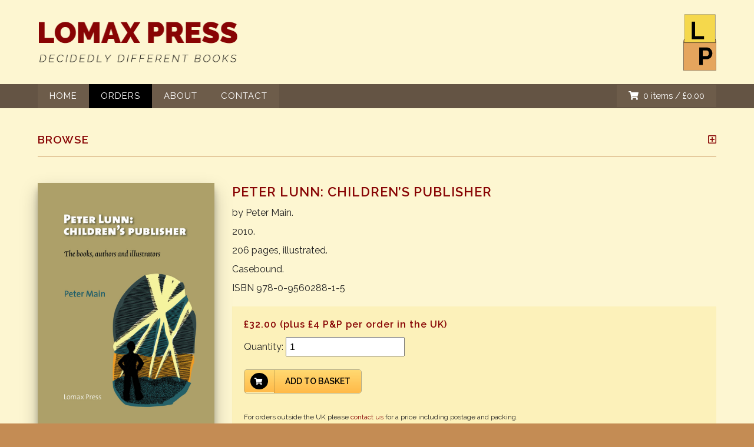

--- FILE ---
content_type: text/html; charset=utf-8
request_url: https://lomaxpress.co.uk/book/peter-lunn-childrens-publisher.html
body_size: 4631
content:
<!doctype html>
<html class="no-js" lang="en">

<head>
    <meta charset="utf-8">
    <meta http-equiv="x-ua-compatible" content="ie=edge">
    <title>Peter Lunn: children’s publisher | Lomax Press</title>
    <meta name="description" content="This book provides a history of Peter Lunn, full descriptive bibliographical entries for all the books published, and biographical sketches &hellip;">
    <meta name="keywords" content="">
    <meta name="viewport" content="width=device-width, initial-scale=1">

    <link rel="manifest" href="https://lomaxpress.co.uk/site.webmanifest">
    <link rel="apple-touch-icon" href="https://lomaxpress.co.uk/icon.png">
    <link rel="icon" type="image/x-icon" href="https://lomaxpress.co.uk/icon.png" />
    <meta name="viewport" content="width=device-width, initial-scale=1">

    <link rel="manifest" href="https://lomaxpress.co.uk/site.webmanifest">
    <link rel="apple-touch-icon" href="https://lomaxpress.co.uk/icon.png">
    <link rel="icon" type="image/x-icon" href="https://lomaxpress.co.uk/icon.png" />
        <link href="https://fonts.googleapis.com/css?family=Raleway:100,200,300,400,500,600,700,800,900" rel="stylesheet">
    <link rel="stylesheet" href="https://use.fontawesome.com/releases/v5.0.13/css/all.css" integrity="sha384-DNOHZ68U8hZfKXOrtjWvjxusGo9WQnrNx2sqG0tfsghAvtVlRW3tvkXWZh58N9jp" crossorigin="anonymous">
    <link rel="stylesheet" href="https://lomaxpress.co.uk/css/bootstrap.css">
    <link rel="stylesheet" href="https://lomaxpress.co.uk/css/normalize.css">
    <link rel="stylesheet" href="https://lomaxpress.co.uk/css/chocolat.css">
    <link rel="stylesheet" href="https://lomaxpress.co.uk/css/jssocials.css">
    <link rel="stylesheet" href="https://lomaxpress.co.uk/css/jssocials-theme-flat.css">
    <link rel="stylesheet" href="https://lomaxpress.co.uk/css/main.css">

<script> //<![CDATA[ 
var tlJsHost = ((window.location.protocol == "https:") ? "https://secure.trust-provider.com/" : "http://www.trustlogo.com/");
document.write(unescape("%3Cscript src='" + tlJsHost + "trustlogo/javascript/trustlogo.js' type='text/javascript'%3E%3C/script%3E"));
//]]>
</script>    <style>.bookh4{text-transform: none;}</style>
                
        <meta property="og:title" content="Peter Lunn: children’s publisher" />
        <meta property="og:type" content="website" />
        <meta property="og:url" content="https://lomaxpress.co.uk/book/peter-lunn-childrens-publisher.html" />
        <meta property="og:image" content="https://lomaxpress.co.uk/couch/uploads/image/lomaxpresssocialmedia.jpg" />
        <meta property="og:description" content="This book provides a history of Peter Lu&hellip;" />
                
        <meta name="twitter:card" content="summary_large_image">
        <meta name="twitter:creator" content="@sprucemoosedigi">
        <meta name="twitter:title" content="Lomax Press">
        <meta name="twitter:description" content="This book provides a history of Peter Lu&hellip;">
        <meta name="twitter:image" content="https://lomaxpress.co.uk/couch/uploads/image/lomaxpresssocialmedia.jpg">

        <meta name="theme-color" content="#FDF6D1">
        <link rel="canonical" href="https://lomaxpress.co.uk/book/peter-lunn-childrens-publisher.html" />
</head>
<body>
    <!--[if lte IE 9]>
            <p class="browserupgrade">You are using an <strong>outdated</strong> browser. Please <a href="https://browsehappy.com/">upgrade your browser</a> to improve your experience and security.</p>
        <![endif]-->

    <!-- Add your site or application content here -->

           <div class="container">
            <div class="header">
    <div class="inner innerheader">
        <a href="https://lomaxpress.co.uk/"><div class="textlogo"><img src="https://lomaxpress.co.uk/img/lomaxtextlogo.png" alt="Lomax Press"></div></a>
        <div class="imagelogo"><img src="https://lomaxpress.co.uk/img/lomaxlogo.png" alt="Lomax Press"></div>
    </div>
</div>
<div class="navband">
    <div class="inner">
        <div class="navbasket">
            <div class="innernavband">
                <a class='navlink ' href="https://lomaxpress.co.uk/">Home</a>
                <a class='navlink current' href="https://lomaxpress.co.uk/book/">Orders</a>
                <a class='navlink ' href="https://lomaxpress.co.uk/about/">About</a>
                <a class='navlink ' href="https://lomaxpress.co.uk/contact/">Contact</a>
            </div>
                        <div class="basket">
                <a href="https://lomaxpress.co.uk/cart/" class="basketlink">
                        <i class="fas fa-shopping-cart"></i>&nbsp;&nbsp;<span class="quantity">0</span> items / £<span class="price">0.00</span></a>
            </div>
                        </div>
    </div>
</div>
            <div class="content">
                <div class="inner innercontent">
                <div class="browsecontent">
    <a href="#" class="browsetoggle">
        <h3 class="browseh">Browse</h3><i class="browsebutton far fa-plus-square" aria-hidden="true"></i></a>
    <div class="browsing">
                        <a href="https://lomaxpress.co.uk/topic/bibliographies.html" class='eachbrowse'><span>Bibliographies</span><div class="eachbrowsemarker"></div></a>
                <a href="https://lomaxpress.co.uk/topic/biographies.html" class='eachbrowse'><span>Biographies</span><div class="eachbrowsemarker"></div></a>
                <a href="https://lomaxpress.co.uk/topic/brewery-history.html" class='eachbrowse'><span>Brewery History</span><div class="eachbrowsemarker"></div></a>
                <a href="https://lomaxpress.co.uk/topic/business-history.html" class='eachbrowse'><span>Business History</span><div class="eachbrowsemarker"></div></a>
                <a href="https://lomaxpress.co.uk/topic/crime-and-detective-fiction.html" class='eachbrowse'><span>Crime and Detective Fiction</span><div class="eachbrowsemarker"></div></a>
                <a href="https://lomaxpress.co.uk/topic/publishing-history.html" class='eachbrowse'><span>Publishing History</span><div class="eachbrowsemarker"></div></a>
                <a href="https://lomaxpress.co.uk/topic/scottish-history.html" class='eachbrowse'><span>Scottish History</span><div class="eachbrowsemarker"></div></a>
                <hr>
        <div class="search-container">
            <form action="https://lomaxpress.co.uk/book.php" class="searchform">
                <input type="text" placeholder="Search.." name="search">
                <button type="submit"><i class="fa fa-search"></i></button>
            </form>
        </div>
    </div>
</div>
                <div class="maincontent">
                    <!--<h1 class="mainheader">Lomax Press - Decidedly Different Books</h1>
                    <div class="mainimage" style="background:url(img/books.jpg); center center no-repeat; background-size:cover;"></div>-->
                    <div class="textsplit">
                        <div class="bookimagesplit chocula">
                            <a class="chocolat-image" href="https://lomaxpress.co.uk/couch/uploads/image/books/peter-lunn-childrens-publisher.jpg">
                                <div class="choculacover"></div>
                                <img src="https://lomaxpress.co.uk/couch/uploads/image/books/peter-lunn-childrens-publisher.jpg" alt="Peter Lunn: children’s publisher" title="Peter Lunn: children’s publisher">
                            </a>
                        </div>
                        
                        
                        
                        <div class="bookdetailssplit">
                            <h1 class="bookh1">Peter Lunn: children’s publisher</h1>
                            <p>by Peter Main.</p>
                            <p>2010.</p>
                            <p>206 pages, illustrated.</p>
                            <p>Casebound.</p>
                            <p>ISBN 978-0-9560288-1-5</p>
                            
                            <div class="bookpaypal">
                                                        <form action="https://lomaxpress.co.uk/cart/?kcart_action=1" method="post" accept-charset="utf-8" class="cart-form" id="my_form">
<input type="hidden" name="pp_id" value="40" style="display:none;">
                            <h4 class="bookh4">£32.00 (plus £4 P&amp;P per order in the UK)</h4>
                            
                            <label class="quantity-label">Quantity:</label>
									<input class="product-quantity" type="number" name="qty" min="1" step="1" value="1" title="Quantity"><br>
                               <br><div class="addtocart">
                                    <a href="#" class="addtobasket product-add">
                                        <div class="addicon">
                                            <div class="addiconholder"><i class="fas fa-shopping-cart smoothie"></i></div>
                                        </div>
                                        <div class="addtext">Add to Basket</div>
                                    </a>
                                </div> 
                            <br>
                                <div class="smallprint">For orders outside the UK please <a href="https://lomaxpress.co.uk/contact.php">contact us</a> for a price including postage and packing.</div>
                                
                            </form>                                                            </div>
                            <h4>Share this</h4>
                            <div id="shareIcons" class="shareicons1"></div>
                        </div>
                        
                        
                    
                    </div>
              
                    
                    <hr>
                    <div class="fulldescription">
                    <p>The children&rsquo;s publishing house of Peter Lunn was a short-lived but ambitious venture set up in London by the German &eacute;migr&eacute; David Gottlieb during World War II. Between 1943 and 1948, under difficult war-time conditions, it published nearly 120 illustrated children&rsquo;s books, many of which stand out as fine examples of writing and illustrative design. These include many examples of the earliest work of artists who later went on to enjoy distinguished careers, such as Robin Jacques and R. A. Brandt.</p>

<p>The author has been a collector of children&rsquo;s books for many years and he provides for the first time a history of the publisher, full descriptive bibliographical entries for all the books published, and biographical sketches of their authors and illustrators. He also includes reproductions in full colour of many dustjackets from the Peter Lunn books in his own collection.</p>

<p>This book will appeal equally to collectors of children&rsquo;s books, librarians, and those interested in the histories of publishing or of book illustration.</p></div>
                <br>
                                                                                                                            <div class="fullsplit reviewsplit">
                            <h3>What the reviewers said</h3>
                                                        <p>This illustrated bibliography .... is well produced and organised. A very enjoyable browsing experience as well as being a useful source of information about publishing and  children’s literature.</p>
                            <h5>Sheila Ray, Library Review.</h5>
                            <div class="reviewline"></div>
                                                        <p>A careful bibliography with inquisitive biographies of authors and illustrators.</p>
                            <h5>The Book Collector.</h5>
                            <div class="reviewline"></div>
                                                        <p>This book by Peter Main fills a long-felt gap and he is to be congratulated for having assembled so much information on such a fugitive publisher. … This is a book to be welcomed by any collector of the illustrated books of the mid-20th century. It is encouraging to see a small press venturing into the field of bibliography and making such a good job of it.</p>
                            <h5>Studies in Illustration.</h5>
                            <div class="reviewline"></div>
                                                        <p>My own sporadic efforts to proceed with some kind of bibliography [of Peter Lunn books] are entirely eclipsed by the diligently compiled records which are found here.</p>
                            <h5>Brian Alderson, Children&#039;s Book History Society Newsletter.</h5>
                            <div class="reviewline"></div>
                                                    </div>
                                    </div>
                </div>
            </div>
            
            
        
<div class="footer">
    <div class="inner innerfooter">
        <div class="upperfooter">
            <div class="footerdetails">
                <div class="footerlogo"><img src="https://lomaxpress.co.uk/img/whitelogo.png" alt="Lomax Press"></div>
                <p><i class="fa fa-envelope"></i>&nbsp;&nbsp;<span><a class="footlink" href="mailto:info@lomaxpress.co.uk">info@lomaxpress.co.uk</a></span></p>
                                <p><i class="fa fa-phone"></i>&nbsp;&nbsp;&nbsp;<span>07585458976</span></p>
                <div class="footsocial">
                                                                                                                    </div>
                           </div>
            <div class="footercard"><img src="https://lomaxpress.co.uk/img/lomaxlogo.png" alt="Lomax Press"></div>
        </div>
        <hr>
        <div class="footnav">
            <a href='https://lomaxpress.co.uk/' class=''>home</a><span>|</span>
            <a href='https://lomaxpress.co.uk/about/' class=''>about</a><span>|</span>
            <a href='https://lomaxpress.co.uk/privacy/' class=''>privacy</a><span>|</span>
            <a href='https://lomaxpress.co.uk/book/' class='footcurrent'>orders</a><span>|</span>
            <a href='https://lomaxpress.co.uk/links/' class=''>links</a><span>|</span>
            <a href='https://lomaxpress.co.uk/site-map/' class=''>sitemap</a><span>|</span>
                        <a href='https://lomaxpress.co.uk/contact/' class=''>contact</a>
        </div>

        <hr>
        <div class="credits">
            All Content &copy; Lomax Press Limited, 2008 - 2026 | Company No: SC372442 | <a class="footlink" href="https://lomaxpress.co.uk/website-terms-of-use/">Website Terms of Use</a> | Powered by <a class="footlink" href="http://couchcms.com" target="_blank">Couch CMS</a> | Site by <a class="footlink" href="https://sprucemoose.digital" target="_blank">Sprucemoose Digital</a></div>
    </div>
</div>
        </div>
    
    <div id="cart-modal" class="modal hide fade" tabindex="-1" role="dialog" aria-hidden="true">
		<div class="modal-body"></div>
		<button class="modal-close" data-dismiss="modal" title="Close">&times;</button>
        <img src="https://lomaxpress.co.uk/img/ajax-loader.gif" class="ajax-loader" width="32" height="32" alt="Loading...">
	</div> 
        <script src="https://lomaxpress.co.uk/js/vendor/modernizr-3.5.0.min.js"></script>
                <script src="https://code.jquery.com/jquery-3.2.1.min.js" integrity="sha256-hwg4gsxgFZhOsEEamdOYGBf13FyQuiTwlAQgxVSNgt4=" crossorigin="anonymous"></script>
        <script>window.jQuery || document.write('<script src="https://lomaxpress.co.uk/js/vendor/jquery-3.2.1.min.js"><\/script>')</script>
        <script src="https://lomaxpress.co.uk/js/plugins.js"></script>
        <script src="https://lomaxpress.co.uk/js/main.js"></script>
        <script src="https://lomaxpress.co.uk/js/bootstrap.js"></script>
    <script>
        // Set global values for 'js/cart-modal.js' that follows
        var cart_link = "https://lomaxpress.co.uk/cart-modal/";
        var checkout_link = "https://lomaxpress.co.uk/cart/?kcart_action=5";
    </script>
	<script src="https://lomaxpress.co.uk/js/cart-modal.js"></script>
	<script src="https://lomaxpress.co.uk/js/input-restriction.js"></script>
        <script src="https://lomaxpress.co.uk/js/jquery.chocolat.js"></script>
        <script src="https://lomaxpress.co.uk/js/jssocials.js"></script>
     <script src="https://lomaxpress.co.uk/js/book.js"></script>   
        <!-- Matomo -->
<script>
  var _paq = window._paq = window._paq || [];
  /* tracker methods like "setCustomDimension" should be called before "trackPageView" */
  _paq.push(['trackPageView']);
  _paq.push(['enableLinkTracking']);
  (function() {
    var u="https://analytics.sprucemoose.digital/";
    _paq.push(['setTrackerUrl', u+'matomo.php']);
    _paq.push(['setSiteId', '8']);
    var d=document, g=d.createElement('script'), s=d.getElementsByTagName('script')[0];
    g.async=true; g.src=u+'matomo.js'; s.parentNode.insertBefore(g,s);
  })();
</script>
<!-- End Matomo Code -->

    </body>
</html>
    

--- FILE ---
content_type: text/css
request_url: https://lomaxpress.co.uk/css/bootstrap.css
body_size: 605
content:
/*!
 * Bootstrap v2.2.2
 *
 * Copyright 2012 Twitter, Inc
 * Licensed under the Apache License v2.0
 * http://www.apache.org/licenses/LICENSE-2.0
 *
 * Designed and built with all the love in the world @twitter by @mdo and @fat.
 */
.modal-backdrop{position:fixed;top:0;right:0;bottom:0;left:0;z-index:10;background-color:#fff}
.modal-backdrop.fade{opacity:0}
.modal-backdrop,.modal-backdrop.fade.in{opacity:.50;filter:alpha(opacity=50)}
.modal{position:fixed; z-index:20; top:10%; left:10%; width:80%;padding:28px;border:1px solid #c9c9c9;background-color:#FDF6D1;box-shadow:0 2px 10px rgba(0,0,0,.25);outline:none; font-family:'Raleway', sans-serif;}
.modal.fade{-webkit-transition:opacity .3s linear,top .3s ease-out;-moz-transition:opacity .3s linear,top .3s ease-out;transition:opacity .3s linear,top .3s ease-out;top:-25%}
.modal.fade.in{top:15%}
.modal-body{position:relative;overflow-y:auto !important;max-height:500px}
.modal-close{display:block;width:19px;height:20px;line-height:20px;position:absolute;top:6px;right:6px;padding:0;border:0;-webkit-appearance:none;font-size:20px;font-weight:bold;background-color:transparent;color:#ccc;cursor:pointer;-moz-transition:color .15s linear;-webkit-transition:color .15s linear;transition:color .15s linear}
.modal-close:hover,.modal-close:focus{color:#888}
.hide{display:none}
.fade{opacity:0;-webkit-transition:opacity .15s linear;-moz-transition:opacity .15s linear;transition:opacity .15s linear}
.fade.in{opacity:1}
.opacity-hide{opacity:0}
.ajax-loader{display:none;position:absolute;top:50%;left:50%;margin:-16px 0 0 -16px}
#cart-modal>.modal-body{-moz-transition:opacity .25s linear;-webkit-transition:opacity .25s linear;transition:opacity .25s linear}
#cart-modal>.modal-body>.info{margin:0}

--- FILE ---
content_type: text/css
request_url: https://lomaxpress.co.uk/css/chocolat.css
body_size: 976
content:
/*
    CSS RESET
*/

html, body, div, span{

    vertical-align: baseline;
}
.chocolat-zoomable.chocolat-zoomed .chocolat-img{
    cursor : zoom-out;
}
.chocolat-open{
    overflow: hidden;
}
.chocolat-overlay{
    height:100%;
    width:100%;
    position:fixed;
    left:0;
    top:0;
    z-index:10;
    background-color:#fff;
    display:none;
    opacity: 0.8;
}
.chocolat-wrapper{
    height:100%;
    width:100%;
    position:fixed;
    left:0;
    top:0;
    z-index:160000;
    color: #3C3C3B;
}
.chocolat-zoomable .chocolat-img{
    cursor : zoom-in;
}
.chocolat-loader{
    height:32px;
    width:32px;
    position:absolute;
    left:50%;
    top:50% ;
    margin-left:-16px;
    margin-top:-16px;
    z-index:11;
    background:url(../img/demo-images/loader.gif);
    display:none;
}
.chocolat-content{
    position:fixed;
    width:0px;
    height:0px;
    left:50%;
    top:50%;
    z-index:14;
    text-align: left;
}

.chocolat-content .chocolat-img{
    position:absolute;
    width:100%;
    height:100%;
}
.chocolat-wrapper .chocolat-left{
    position:absolute;
    left:0;
    width:50px;
    height:100px;
    top: 50%;
    margin-top: -50px;
    cursor:pointer;
    background:url(../img/demo-images/left.png) 50% 50% no-repeat;
    z-index: 17;
    display: none;

}
.chocolat-wrapper .chocolat-right{
    position:absolute;
    right:0;
    width:50px;
    height:100px;
    top: 50%;
    margin-top: -50px;
    cursor:pointer;
    background:url(../img/demo-images/right.png)  50% 50% no-repeat;
    z-index: 17;
    display: none;
}
.chocolat-wrapper .chocolat-right.active{
    display: block;
}
.chocolat-wrapper .chocolat-left.active{
    display: block;
}
.chocolat-wrapper .chocolat-top{
    position:absolute;
    top:0px;
    right: 0;
    left: 0;
    line-height:50px;
    height:50px;
    overflow: hidden;
    z-index: 17;
    margin-bottom: 10px;
}
.chocolat-wrapper .chocolat-close{
    width:50px;
    height:50px;
    cursor:pointer;
    position: absolute;
    top: 0;
    right: 0;
    background:url(../img/demo-images/close.png) 50% 50% no-repeat;
}
.chocolat-wrapper .chocolat-bottom{
    position:absolute;
    bottom:0;
    left: 0;
    right: 0;
    line-height:40px;
    height:40px;
    font-size:12px;
    z-index: 17;
    padding-left: 15px;
    padding-right: 15px;
    background: rgba(0, 0, 0, 0.2);
    text-align: right;
    margin-top: 10px;
}
.chocolat-wrapper .chocolat-set-title{
    display: inline-block;
    padding-right: 15px;
    line-height: 1;
    border-right: 1px solid rgba(255, 255, 255, 0.3);
}
.chocolat-wrapper .chocolat-pagination{
    float: right;
    display: inline-block;
    padding-left: 15px;
    padding-right: 15px;
    margin-right: 15px;
    /*border-right: 1px solid rgba(255, 255, 255, 0.2);*/
}
.chocolat-wrapper .chocolat-fullscreen{
    width: 16px;
    height: 40px;
    background: url(../img/demo-images/fullscreen.png) 50% 50% no-repeat;
    display: block;
    margin:auto;
    cursor: pointer;
    float: right;
}
.chocolat-wrapper .chocolat-description{
    display: inline-block;
    float: left;
}

/* compact view */
.chocolat-cover .chocolat-content .chocolat-left,
.chocolat-cover .chocolat-content .chocolat-right{
    position: fixed;
    height: 100%;
    top: 0;
    padding: 0px;
}
.chocolat-cover .chocolat-content .chocolat-right{
    right:0px;
    background:url(../img/demo-images/right-compact.png) 100% 50% no-repeat;
}
.chocolat-cover .chocolat-content .chocolat-left{
    left:0;
    background:url(../img/demo-images/left-compact.png) 0% 50% no-repeat;
}
.chocolat-cover .chocolat-content .chocolat-top{
    top: 0;
    left: 0;
    position: fixed;
    z-index: 1;
}
.chocolat-cover .chocolat-content .chocolat-close{
    background:url(../img/demo-images/close-compact.png) 0% center no-repeat;
}
.chocolat-cover .chocolat-content .chocolat-bottom{
    bottom: 0;
    left: 0;
    position: fixed;
    background: rgba(255,255,255,0.75);
    z-index: 1;
}
.chocolat-cover .chocolat-content .chocolat-pagination,
.chocolat-cover .chocolat-content .chocolat-description{
    padding: 0 10px;
}


/* no container mode*/
body.chocolat-open>.chocolat-overlay{
    z-index:15;
}
body.chocolat-open>.chocolat-loader{
    z-index:15;
}
body.chocolat-open>.chocolat-content{
    z-index:17;
}

/* container mode*/
.chocolat-in-container .chocolat-wrapper,
.chocolat-in-container .chocolat-content,
.chocolat-in-container .chocolat-overlay{
    position: absolute;
}
.chocolat-in-container{
    position: relative;
}

/* uncomment to hide controls when zoomed-in*/
/*
.chocolat-zoomable .chocolat-top,
.chocolat-zoomable .chocolat-bottom,
.chocolat-zoomable .chocolat-right,
.chocolat-zoomable .chocolat-left {
    transition: opacity .3s ease, visibility 0s .3s;
   opacity: 1;
}

.chocolat-zoomable.chocolat-zoomed .chocolat-top,
.chocolat-zoomable.chocolat-zoomed .chocolat-bottom,
.chocolat-zoomable.chocolat-zoomed .chocolat-right,
.chocolat-zoomable.chocolat-zoomed .chocolat-left {
    visibility: hidden;
    opacity: 0;
}
*/

--- FILE ---
content_type: text/css
request_url: https://lomaxpress.co.uk/css/main.css
body_size: 6649
content:
/*! HTML5 Boilerplate v6.0.1 | MIT License | https://html5boilerplate.com/ */

/*
 * What follows is the result of much research on cross-browser styling.
 * Credit left inline and big thanks to Nicolas Gallagher, Jonathan Neal,
 * Kroc Camen, and the H5BP dev community and team.
 */

/* ==========================================================================
   Base styles: opinionated defaults
   ========================================================================== */

html {
    color: #222;
    font-size: 1em;
    line-height: 1.4;
}

/*
 * Remove text-shadow in selection highlight:
 * https://twitter.com/miketaylr/status/12228805301
 *
 * Vendor-prefixed and regular ::selection selectors cannot be combined:
 * https://stackoverflow.com/a/16982510/7133471
 *
 * Customize the background color to match your design.
 */

::-moz-selection {
    background: #b3d4fc;
    text-shadow: none;
}

::selection {
    background: #b3d4fc;
    text-shadow: none;
}

/*
 * A better looking default horizontal rule
 */

hr {
    display: block;
    height: 1px;
    border: 0;
    border-top: 1px solid #C48C54;
    margin: 1em 0;
    padding: 0;
}

/*
 * Remove the gap between audio, canvas, iframes,
 * images, videos and the bottom of their containers:
 * https://github.com/h5bp/html5-boilerplate/issues/440
 */

audio,
canvas,
iframe,
img,
svg,
video {
    vertical-align: middle;
}

/*
 * Remove default fieldset styles.
 */

fieldset {
    border: 0;
    margin: 0;
    padding: 0;
}

/*
 * Allow only vertical resizing of textareas.
 */

textarea {
    resize: vertical;
}

/* ==========================================================================
   Browser Upgrade Prompt
   ========================================================================== */

.browserupgrade {
    margin: 0.2em 0;
    background: #ccc;
    color: #000;
    padding: 0.2em 0;
}

/* ==========================================================================
   Author's custom styles
   ========================================================================== */
html { box-sizing: border-box; } *, *:before, *:after { box-sizing: inherit; }
a{-webkit-transition:all 0.4s ease;
         -moz-transition:all 0.4s ease;
               -o-transition:all 0.4s ease;
                     transition:all 0.4s ease;
text-decoration: none;
color: #880404;}
a img{-webkit-transition:all 0.4s ease;
         -moz-transition:all 0.4s ease;
               -o-transition:all 0.4s ease;
                     transition:all 0.4s ease;}
.smoothie{-webkit-transition:all 0.4s ease;
         -moz-transition:all 0.4s ease;
               -o-transition:all 0.4s ease;
                     transition:all 0.4s ease;}
h1,h2,h3,h4,h5,h6{margin: 0 0 10px 0; color: #880404; font-weight: 600; text-transform: uppercase; letter-spacing:1px;}
p{margin: 0 0 10px 0;}
strong{ color: #880404;}
img{max-width: 100%;}
.darkred{color: #880404;}
.umber{color: #645444;}
.buff{color: #F4DC84;}
.peru{color: #C48C54;}
.lighter{color: #FDF6D1;}


body{background: #fff url(../img/white_wall.png); background: #C48C54;}
.container{width: 100%; max-width: 1920px; margin: 0 auto;  min-height: 1000px; background: #FDF6D1; font-family:'Raleway', sans-serif;}
.inner{width: 90%; max-width: 1300px; margin: 0 auto;}
.innerheader{padding: 20px 0; display: flex; justify-content: space-between; flex-wrap: wrap; align-items: center;}
.textlogo{width: 340px;}
.imagelogo{width: 56px;}

.navband{width: 100%; padding: 0; background: #645444; }
.innernavband{display: flex; justify-content: flex-start; flex-wrap: wrap;}
.navbasket{display: flex; justify-content: space-between; flex-wrap: wrap; align-items: center;}
.navlink{padding: 10px 20px;transition:all 0.4s ease; background: #6d5c4a; color: #fff; font-weight: 400; font-size: 15px; text-transform: uppercase; letter-spacing:1px;}
.current{background: #000}
.navlink:hover{background: #880404}
.basketlink{color: #fff; font-weight: 400; font-size: 15px;padding: 10px 20px;transition:all 0.4s ease; background: #6d5c4a;}
.basketlink:hover{background: #000}

.content{width: 100%; padding: 40px 0; min-height: 80vh;}
.innercontent{display: flex; justify-content: space-between; flex-wrap: wrap;}
.browsecontent{width: 220px;}
.maincontent{width: calc(100% - 260px);}

.eachbrowse{margin-bottom: 20px; position: relative; color: #000; font-size: 14px; display: block; font-weight: 500;}
.eachbrowsemarker{position: absolute; top: 0; left: -10px; width: 3px; height: 100%; background: #880404; opacity: 0;transition:all 0.4s ease;}


.eachbrowse span{}
.eachbrowse:hover {color: #C48C54;}
.eachbrowse:hover .eachbrowsemarker{opacity: 1;}
.eachbrowsecurrent .eachbrowsemarker{opacity: 1;}
.eachbrowsecurrent {color: #C48C54;}

.browsebutton{ display: none;}
.browsetoggle{border-bottom: 1px solid #C48C54; padding-bottom: 15px; margin-bottom: 25px; display: flex; justify-content: space-between; align-items: center; pointer-events: none;}
.browseh{margin: 0;}
.mainheader{font-size: 19px; font-weight: 700; margin-bottom: 15px;}
.mainimage{width: 100%; height: 400px;}

.textsplit{width: 100%; display: flex; justify-content: space-between; flex-wrap: wrap;}
.leftsplit{width: 47%;}
.rightsplit{width: 47%;}
.fullsplit{width: 100%;}
.quotesplit{background: url(../img/quote.png) bottom right no-repeat;}
.splitline{width: 1px; background: #C48C54;}
.eachbookcover{position: absolute; top: 0; left: 0; width: 100%; height: 100%;}
.eachbookcover img{width: 100%; height: 100%; object-fit: cover;}


.homebooks{width: 100%; display: flex; justify-content: space-between; flex-wrap: wrap; padding-top: 6px;}
.eachbook{width: 320px; height: 454px; margin-bottom: 30px; background: rgba(255,255,255,0.8); box-shadow: 0 14px 28px rgba(0,0,0,0.25), 0 10px 10px rgba(0,0,0,0.22); transition: all 0.3s cubic-bezier(.25,.8,.25,1); position: relative;}
.eachbook:hover{box-shadow: 0 19px 38px rgba(0,0,0,0.30), 0 15px 12px rgba(0,0,0,0.22);}
.bookdetails{background: rgba(255,255,255,0.95); opacity:0;transition: all 0.3s ease; padding: 20px 20px 60px; position: relative; min-height: 100%;}
.eachbook:hover .bookdetails{opacity: 1;}
.bookdetails p{color: #880404;}
.booklink{position: absolute; bottom: 0; right: 0; padding: 10px 20px; background:#880404; color: #fff; width: 100%; text-transform: uppercase; letter-spacing: 1px; color: #FDF6D1; font-size: 12px;}
.booklink:hover{color: #FDF6D1; background: #000;}
.popuptitle{margin-bottom: 5px;}
.popupauthor{font-size: 14px;}
/*.popupquote{font-style: italic; font-size: 12px;}*/
.popupquote{font-size: 13px;}
.popupquoter{font-size: 12px; display: block; font-style: normal;}
.popupprice{font-weight: 600;}
.popuppaypal{width: auto;}


.weebookcover{display: none;}

.footer{width: 100%; background: #4C4034; color: #fff;}
.innerfooter{padding: 40px 0; }
.footerlogo{width: 300px; margin-bottom: 20px;}
.footsocial{padding: 15px 0; display: flex;}
.footsocial a{font-size: 18px; line-height: 26px; display: block; height: 34px; width: 34px; padding: 5px; background: #645444; color: #fff; border-radius: 50%; text-align: center; margin-right: 10px;}
.footsocial a.fblink:hover{background: #3B5998; color: #fff;}
.footsocial a.twlink:hover{background: #55acee; color: #fff;}
.footsocial a.gplink:hover{background: #DC4A38; color: #f8f8f8;}


.credits{font-size: 12px; padding: 0;}
.footnav{font-size: 14px;}
.footnav span{margin: 0 5px 0 10px;}
.footnav a{text-transform: uppercase; letter-spacing: 1px; color: #FDF6D1;}
.footnav a.footcurrent{color: #fff;}
.footlink i{margin-right: 15px;}
.footlink{color: #FDF6D1;}
.upperfooter{display: flex; justify-content: space-between; flex-wrap: wrap;}
.footercard{width: 80px;}
.footnav a:hover{color: #fff;}
.footlink:hover{color: #fff;}
/*

.addtobasket{width: auto; font-size: 14px; display: flex; justify-content: space-between; flex-wrap: wrap; align-items: center; background: #fcf1ba; color: #000; text-transform: uppercase; letter-spacing: 0; overflow: hidden; border-top-right-radius: 10px; border-bottom-right-radius: 10px; box-shadow: 0 1px 2px rgba(0,0,0,0.12), 0 1px 2px rgba(0,0,0,0.24);}
.addtobasketicon{border-left: 2px solid #FDF6D1; padding: 5px 10px; background: #880404; color:#FDF6D1; font-size: 20px;}
.addtobaskettext{padding: 10px 15px; font-weight: 600;transition:all 0.4s ease;}
.addtobasket:hover .addtobaskettext{background: #880404; color:#FDF6D1;}
.addtobasket:hover{background: #880404; color:#FDF6D1;}
*/



.search-container {width: 100%; margin-bottom: 20px;}
.searchform{width: 100%; display: flex; justify-content: space-between; flex-wrap: wrap; background: #fff;}
.searchform input[type=text] {padding: 10px; font-size: 14px;border: none;width: calc(100% - 37px);font-family:'Raleway', sans-serif; background: #fcf1ba; outline: 2px solid #fcf1ba;}
.searchform input[type=text]:focus{outline: 2px solid #880404;} 
.searchform button {padding: 0 10px;background: #880404;color: #fff; font-size: 17px;border: none;cursor: pointer; transition: 0.4s all ease;}
.searchform button:hover {background: #4C4034;}

.searchpage{width: 100%; display: flex; justify-content: space-between; flex-wrap: wrap; background: #fff;}
.searchpage input[type=text] {padding: 10px; font-size: 14px;border: none;width: calc(100% - 37px);font-family:'Raleway', sans-serif; background: #fcf1ba; outline: 2px solid #fcf1ba;}
.searchpage input[type=text]:focus{outline: 2px solid #880404;} 
.sbutton {padding: 0 10px;background: #880404;color: #fff; font-size: 17px;display: flex; align-items: center;}

.eachorders{width: 100%; display: flex; justify-content: space-between; flex-wrap: wrap; align-items: center; background: #fcf1ba; padding: 20px; margin-bottom: 20px;}
.eachordertitle{width: calc(100% - 240px);}
.eachordertitleimage{width: calc(100% - 400px);}
.eachorderimage{width: 120px; box-shadow: 0 1px 3px rgba(0,0,0,0.12), 0 1px 2px rgba(0,0,0,0.24);
  transition: all 0.3s cubic-bezier(.25,.8,.25,1);}
.eachorderimage:hover{box-shadow: 0 14px 28px rgba(0,0,0,0.25), 0 10px 10px rgba(0,0,0,0.22);}
.eachorderpaypal{width: 200px;}
.eachcontact{display: flex; justify-content: flex-start; flex-wrap: wrap; align-items: center; margin-bottom: 20px;}
.paypaladd{transition: all 0.4s ease; display: block;}
.paypaladd:hover{box-shadow: 0 1px 3px rgba(0,0,0,0.12), 0 1px 3px rgba(0,0,0,0.24);}

.addtobasket{width: auto; max-width: 200px; font-size: 14px; display: flex; justify-content: space-between; flex-wrap: wrap; align-items: center; color: #000; border-radius: 5px; overflow: hidden; border: 1px solid rgba(0,0,0,0.3);}
.addtext{font-size: 14px; text-transform: uppercase; padding: 10px; font-weight: 600; border-left: 1px solid rgba(0,0,0,0.2); width: calc(100% - 50px); text-align: center; background: linear-gradient(to bottom, #FFD971 , #FFBA49); transition: 0.4s all ease;}
.addicon{padding: 5px 10px; width: 50px; font-size: 12px; background: linear-gradient(to bottom, #FFD971 , #FFBA49); }
.addiconholder{background: #000; color: #fff; border-radius: 50%; margin: 0 auto; width: 30px; text-align: center; padding: 7px 7px 5px 5px;}
.addtobasket:hover .addtext{background: linear-gradient(to top, #FFD971 , #FFBA49);}

.smallprint{font-size: 12px !important;}
.smallprint p{font-size: 12px !important; line-height: 20px;}
/* ==========================================================================
   BOOK
   ========================================================================== */
.bookimagesplit{width: 300px; }
.bookdetailssplit{width: calc(100% - 330px);}
.bookh1{font-size: 22px;}

.chocolat-image{position: relative; display: block;box-shadow: 0 14px 28px rgba(0,0,0,0.25), 0 10px 10px rgba(0,0,0,0.22); transition: all 0.3s cubic-bezier(.25,.8,.25,1);}
.choculacover{position: absolute; top: 0; left: 0; width: 100%; height: 100%; z-index: 5; background: rgba(0,0,0,0.4) url(../img/magnifier.png) center center no-repeat; pointer-events: none; opacity: 0; transition: 0.4s all ease;}
.chocula:hover .choculacover{opacity: 0.8;}

.chocolat-image:hover{box-shadow: 0 19px 38px rgba(0,0,0,0.30), 0 15px 12px rgba(0,0,0,0.22);}
.bookpaypal{background: #fcf1ba; padding: 20px; width: 100%; margin: 20px auto;}
.reviewsplit{background: #fcf1ba url(../img/quotereview.png) bottom right no-repeat; padding: 20px;}
.addtocart{margin-bottom: 10px; }
.smallprint{font-size: 12px;}
.reviewline{width: 20%; display: block; height: 1px; background:#880404; margin: 20px 0 20px;}
.searchtitle{font-size:0px; width:0px; height:0px; overflow:hidden;}
/* ==========================================================================
   SEARCH
   ========================================================================== */
.halfsplit{width: 49%;}
.searchselect{width: 100%; padding: 9px 5px; font-family:'Raleway', sans-serif;background: #fcf1ba;border: 1px solid transparent; font-size: 14px; margin: 0;}
.searchselect:focus{outline: 1px solid #880404;}
.searchselect option{padding: 5px;}

/* ==========================================================================
   FORM
   ========================================================================== */

.theform{width:100%; margin: 0 auto; display: flex; justify-content: space-between; flex-wrap: wrap; padding: 20px; background: rgba(252,241,186,0.8); /*-webkit-box-shadow:0 1px 2px 0 rgba(0,0,0,.15);-moz-box-shadow:0 1px 2px 0 rgba(0,0,0,.15);box-shadow:0 1px 2px 0 rgba(0,0,0,.15);*/}
.halfinput{width:  49%;}
.fullinput{width: 100%;}
.theform label{font-size: 12px;}
.textinput{width: 100%; border:1px solid #f9f9f9; padding: 10px; font-size: 0.8rem; background: rgba(0,0,0,0.05); background: #fff; outline: 1px solid #aaa; color: #0C0C0B; margin-bottom: 20px;}
.textinput:focus{outline: 2px solid #880404;}
.submitbutton{width: 100%; border:1px solid #4C4034; border-radius: 2px; color: #fff; padding: 15px; transition: 0.4s; cursor: pointer; margin-bottom: 0; text-transform: uppercase; letter-spacing: 1px; background: #4C4034;}
.submitbutton:hover{background: #000; }
textarea{height: 200px; text-align: left;}
.displaynone{display: none;}

.inputcheck label input{margin: 0 10px 0 0; }
.inputcheck{margin-bottom: 20px; padding: 0 10px;}
.errorinput{outline: 1px solid firebrick;}
.eacherror{display: block; width: 100%; color: firebrick; margin-bottom: 10px;}
.successmessage{display: block; width: 100%; margin-bottom: 10px;}

.headh1{font-size: 19px;}
/* ==========================================================================
   LINKS
   ========================================================================== */

.eachuseful{width:100%; background:#fcf1ba;; padding:20px 20px 40px 20px; margin-bottom:20px; position:relative;}
.usefullink{position:absolute; bottom:0; right:0; padding:10px; background: #FDF6D1; color: #1a1a1a; text-transform: uppercase; font-size: 14px; font-weight: 800;}
.usefullink:hover{background: #880404; color: #fff;}
.smallchevron{font-size:0.7rem;}
.linkfolderh4{width:100%; border-bottom:0px solid #ccc;}
.sitemapul{list-style-type: none;}
.sitemapul li{margin-bottom:5px; background:#fcf1ba;; padding: 10px 10px 10px 20px;}
.sitemapul li ul li{margin-bottom:0px; background:none;padding: 10px 10px 10px 20px;}
.sitemapul li ul{list-style-type: none;}

/* ==========================================================================
   SHOP
   ========================================================================== */

input[type=number] {
  line-height: 27px; padding-left:5px;
}

input[type=number]::-webkit-inner-spin-button {
  width: 30px;
  height: 30px;
}


.eachcartproduct{width:100%; height:auto; display: flex; justify-content: space-between; flex-wrap: wrap; overflow:hidden; padding: 10px 0; font-size: 14px; align-items: center;}
.carthead{width:100%; height:auto; display: flex; justify-content: space-between; flex-wrap: wrap; overflow:hidden; padding: 10px 0; font-size: 14px; align-items: center;}

.cartremove{width:80px; text-align:left;}
.cartimage{width:120px;}
.cartdescription{width:calc(100% - 400px);}
.cartquantity{width:80px; text-align: right}
.cartprice{width:100px; text-align: right; padding-right: 10px;}


.totals{width:100%; text-align:right;}

.checkout-box{float:right;}
.update-box{float:right;}

.cart-remove{color:#880404; font-size:22px; }
.cart-remove:hover{color: #222222;}

.carttitle{font-weight: 600; text-transform: uppercase; font-size: 16px;}
.checkouttitle{font-weight: 600; text-transform: uppercase; font-size: 16px;}





.eachcheckoutproduct{width:100%; height:auto; overflow:hidden; text-align:left; padding: 15px 10px; display: flex; justify-content: space-between; flex-wrap: wrap; align-items: center; margin: 0;}
.eachcheckoutproduct:nth-child(odd) {background: rgba(252,241,186,0.2);}
.eachcheckoutproduct:nth-child(even) {background: rgba(252,241,186,0.8);}

.eachcartproduct{width:100%; height:auto; overflow:hidden; text-align:left; padding: 15px 10px; display: flex; justify-content: space-between; flex-wrap: wrap; align-items: center; margin: 0;}
.eachcartproduct:nth-child(odd) {background: rgba(252,241,186,0.2);}
.eachcartproduct:nth-child(even) {background: rgba(252,241,186,0.8);}

.checkouthead{background: #fcf1ba; padding: 15px 10px; color: #222; border-top-left-radius: 5px; border-top-right-radius: 5px; text-transform: uppercase; font-weight: 600;}

.b_item{height: 0; width: 0; overflow: hidden; display: none;}
.checkoutimage{width:120px;}
.checkoutdesc{width:calc(100% - 360px); padding-right: 20px;}
.checkoutquantity{width:80px;}
.checkoutprice{width:80px;}
.checkouttotal{width:80px; }
.eachtotal{}

.subtotal{background: rgba(252,241,186,0); padding: 10px 20px; font-size: 14px; text-transform: uppercase;font-weight: 400; }
.shipping{background: rgba(252,241,186,0); padding: 10px 20px; font-size: 14px; text-transform: uppercase;font-weight: 400; }
.total{background: rgba(252,241,186,0.6); padding: 10px 20px; font-size: 14px; text-transform: uppercase;font-weight: 600; }
.cart-operations{ width:100%; display: flex; justify-content: space-between; flex-wrap: wrap; align-items: center; padding: 20px 0;  background: rgba(252,241,186,1); border-top: 1px solid #C48C54; padding: 20px 10px;}
.cartoptions{font-size: 12px;}

.quantity-input{max-width: 100%; width: 80px;}
.thecheckout{overflow: hidden; width: 100%; margin: 0 auto;}
.edit-cart-box{margin-top: -10px;}
.editcart{background: #4C4034; padding: 10px 15px; color: #fff; text-transform: uppercase; font-weight: 900; font-size: 12px;}
.editcart:hover {background: #222222;}
.paypalbutton{}
.thebutton{background: #4C4034; padding: 10px 15px; color: #fff; text-transform: uppercase; font-weight: 600; font-size: 12px; border: none; cursor: pointer; border-radius: 10px;}
.thebutton:hover {background: #222222;}
/*
.thebutton {
  box-shadow: 0 3px 0 0 #4C4034, 0 4px 4px -1px rgba(0, 0, 0, 0.6), 0 4px 6px 1px rgba(0, 0, 0, 0.3), 0 1px 2px 1px transparent inset, 0 18px 32px -2px rgba(255, 255, 255, 0.1) inset;
  background-color: #4C4034;
  background-image: linear-gradient(-45deg, #645444, #4C4034);
  color: #E6EAEF;  outline: none;
  -webkit-tap-highlight-color: transparent;}
.thebutton:hover {
    box-shadow: 0 3px 0 0 #040405, 0 6px 4px -1px rgba(0, 0, 0, 0.3), 0 4px 16px rgba(0, 0, 0, 0.5), 0 1px 2px 1px transparent inset, 0 18px 32px -2px rgba(255, 255, 255, 0.14) inset; }
.thebutton:active {
    box-shadow: 0 0px 0 0 black, 0 3px 0 0 transparent, 0 4px 16px transparent, 0 1px 2px 1px rgba(0, 0, 0, 0.5) inset, 0 -18px 32px -2px rgba(255, 255, 255, 0.1) inset;
    transition: 0s;
    color: #040405;
    text-shadow: 0 1px 0 rgba(255, 255, 255, 0.3); }*/

.thebutton {
  background-color: #252730;
  background-image: linear-gradient(-45deg, #645444, #4C4034);
  color: #E6EAEF;
  border-top-color: #51566a;
  border-left-color: #323541;
  border-right-color: #323541;
  border-bottom-color: black; outline: none;
  -webkit-tap-highlight-color: transparent;}
.thebutton:hover {
    background-image: linear-gradient(-45deg, #292c36, #252e3b); }
.thebutton:active {
    color: black;
    text-shadow: 0 1px 0 rgba(255, 255, 255, 0.2);
    background-color: #21222a;
    background-image: linear-gradient(-45deg, #21222a, #1d242e);
    border-top-color: black;
    border-left-color: #18191f;
    border-right-color: #18191f;
    border-bottom-color: #18191f; }
/* ==========================================================================
   Table

   ========================================================================== */
.tablestyle {
  width: 100%;
  border-collapse: collapse;
  overflow: hidden;
  -webkit-box-shadow: 0 0 20px rgba(0, 0, 0, 0.0);
          box-shadow: 0 0 20px rgba(0, 0, 0, 0.0);
    font-size: 12px;
}
.tablestyle th,
td {
  padding: 5px;
  background-color: rgba(255, 255, 255, 0.2);

}
.tablestyle th {
  text-align: left;
  
}
    
.tablestyle tbody tr:nth-child(even) {background: rgba(255, 255, 255, 0.2)}
.tablestyle tbody tr:nth-child(odd) {background: rgba(255, 255, 255, 0.5)}    
    

.tablestyle tbody td {
  position: relative;
}


.tablepanel{padding: 20px }

.datatablestyle{color:#000 !important;}

.dataTables_length{margin: 5px 0 0 7px;}
.dataTables_length select{padding: 5px;}
           
            .dataTables_filter{padding: 10px 0;}
            .dataTables_filter input{padding: 0;}
  
            .dataTables_wrapper .dataTables_paginate .paginate_button{color: #fff;}
            .dataTables_wrapper .dataTables_paginate .paginate_button.disabled{color: #000;}
            .dataTables_wrapper .dataTables_paginate .paginate_button{background: rgba(255,255,255,0.5); border: none;}
            .dataTables_wrapper .dataTables_paginate .paginate_button:hover{background: rgba(255,255,255,1); border: none; color: #333 !important;}
tfoot{font-size: 10px;}
.font0{font-size:0px !important;}

/* ==========================================================================
   EXAMPLE Media Queries for Responsive Design.
   These examples override the primary ('mobile first') styles.
   Modify as content requires.
   ========================================================================== */

@media only screen and (min-width: 1301px) {
    .browsing{display: block !important}
}
@media only screen and (max-width: 1400px) {
    .eachbook{width: 290px; height: 411px;}
}

@media only screen and (max-width: 1300px) {
.browsecontent{width: 100%; padding-bottom: 0; margin-bottom: 20px;}
    .browsebutton{display: block;}
    .browsetoggle{display: flex; justify-content: space-between; flex-wrap: wrap; align-items: center; pointer-events: all; cursor: grab}
    .browseh{ }
    .browseplus{font-size: 42px; font-weight: 300; line-height: 22px; display: block;}
    .browsing{display: none;border-bottom: 1px solid #C48C54; }

.maincontent{width: 100%;}
.eachbook{width: 300px; height: auto;}
.eachbookcover{position: relative; display: block; width: 300px;}
.eachbook{width: 100%; background: rgba(255,255,255,0.7) !important; display: flex; justify-content: space-between; flex-wrap: wrap;}
.bookdetails{width: calc(100% - 300px); opacity: 1; min-height: 100px; background: rgba(255,255,255,0);}
}

@media only screen and (max-width: 800px) {
.bookdetails{width: 100%;}
    .eachbookcover{float: left; margin: 0 20px 20px 0; width: 100px; display: none;}
    .bookdetails{width: calc(100% - 120px); width: 100%;}
    .popuptitle{display: flex; justify-content: space-between; flex-wrap: wrap; align-items: center;}
    .weebookcover{display: block; width: 100px;}
    .booktitle{width:calc(100% - 120px);}
    .navlink{padding: 10px 12px;transition:all 0.4s ease;}
.navlink a{color: #fff; font-weight: 400; font-size: 13px; text-transform: uppercase; letter-spacing:1px;}
    .footercard{width: 60px;}.footerlogo{width: 200px; margin-bottom: 20px;}
    .textlogo{width: 300px;}
.imagelogo{width: 40px;}
    .basket{position: fixed; bottom: 0; left: 0; width: 100%; padding: 10px 20px; background: #fcf1ba; background: rgba(252, 241, 186, 0.9); border-top: 1px solid #C48C54; z-index: 100000;}
    .basketlink{color: #880404; background: transparent;}
    .basketlink:hover{background: transparent;}
    .credits{padding-bottom: 20px;}
    .eachordertitle{width: 100%; margin-bottom: 20px;}
    .bookimagesplit{width: 200px;}
    .bookdetailssplit{width: calc(100% - 220px);}
    .bookh1{font-size: 18px;}
    .halfsplit{width: 100%;}
    .selectsplit{margin-bottom: 20px;}
    .eachordertitle{width: 100%;}
    .eachordertitle h4{font-size: 15px;}
    .eachordertitleimage h4{font-size: 15px;}
    .eachordertitleimage{width: calc(100% - 140px);}
    .eachorderimage{width: 120px; padding-bottom:0;}
    .eachorderpaypal{width: 100%;}
    .eachorders{align-items: flex-start;}
    .checkoutimage{display: none;}
    .checkoutdesc{width: calc(100% - 140px);}
    .checkoutquantity{width:40px;}
    .checkoutprice{width:40px;}
    .checkouttotal{width:40px;}
    .cartimage{display: none;}
    .cartremove{width: 40px; display: none;}
    .cartdescription{width:calc(100% - 140px);}
    .checkouttitle{font-size: 12px;}
    .checkhead span{display: none;}
    .cartquantity{width: 80px;}
    .quantity-input{max-width: 100%;}
    .thebutton{width: 100%;}
    .opbox{width: 100%; margin-bottom: 10px; display: block;}
    

}
@media only screen and (max-width: 540px) {
.textlogo{width: 200px;}
.imagelogo{width: 40px;}
    .bookimagesplit{width: 100%; margin-bottom: 40px; max-width: 200px;}
    .bookimagesplit img{width: 100%;}
    .bookdetailssplit{width: calc(100%);}
    .navlink{padding: 10px 12px;font-size: 14px; letter-spacing:0.5px;}
    
}

/* ==========================================================================
   Helper classes
   ========================================================================== */

/*
 * Hide visually and from screen readers
 */

.hidden {
    display: none !important;
}

/*
 * Hide only visually, but have it available for screen readers:
 * https://snook.ca/archives/html_and_css/hiding-content-for-accessibility
 *
 * 1. For long content, line feeds are not interpreted as spaces and small width
 *    causes content to wrap 1 word per line:
 *    https://medium.com/@jessebeach/beware-smushed-off-screen-accessible-text-5952a4c2cbfe
 */

.visuallyhidden {
    border: 0;
    clip: rect(0 0 0 0);
    -webkit-clip-path: inset(50%);
    clip-path: inset(50%);
    height: 1px;
    margin: -1px;
    overflow: hidden;
    padding: 0;
    position: absolute;
    width: 1px;
    white-space: nowrap; /* 1 */
}

/*
 * Extends the .visuallyhidden class to allow the element
 * to be focusable when navigated to via the keyboard:
 * https://www.drupal.org/node/897638
 */

.visuallyhidden.focusable:active,
.visuallyhidden.focusable:focus {
    clip: auto;
    -webkit-clip-path: none;
    clip-path: none;
    height: auto;
    margin: 0;
    overflow: visible;
    position: static;
    width: auto;
    white-space: inherit;
}

/*
 * Hide visually and from screen readers, but maintain layout
 */

.invisible {
    visibility: hidden;
}

/*
 * Clearfix: contain floats
 *
 * For modern browsers
 * 1. The space content is one way to avoid an Opera bug when the
 *    `contenteditable` attribute is included anywhere else in the document.
 *    Otherwise it causes space to appear at the top and bottom of elements
 *    that receive the `clearfix` class.
 * 2. The use of `table` rather than `block` is only necessary if using
 *    `:before` to contain the top-margins of child elements.
 */

.clearfix:before,
.clearfix:after {
    content: " "; /* 1 */
    display: table; /* 2 */
}

.clearfix:after {
    clear: both;
}


/* ==========================================================================
   Print styles.
   Inlined to avoid the additional HTTP request:
   http://www.phpied.com/delay-loading-your-print-css/
   ========================================================================== */

@media print {
    *,
    *:before,
    *:after {
        background: transparent !important;
        color: #000 !important; /* Black prints faster:
                                   http://www.sanbeiji.com/archives/953 */
        box-shadow: none !important;
        text-shadow: none !important;
    }

    a,
    a:visited {
        text-decoration: underline;
    }

    a[href]:after {
        content: " (" attr(href) ")";
    }

    abbr[title]:after {
        content: " (" attr(title) ")";
    }

    /*
     * Don't show links that are fragment identifiers,
     * or use the `javascript:` pseudo protocol
     */

    a[href^="#"]:after,
    a[href^="javascript:"]:after {
        content: "";
    }

    pre {
        white-space: pre-wrap !important;
    }
    pre,
    blockquote {
        border: 1px solid #999;
        page-break-inside: avoid;
    }

    /*
     * Printing Tables:
     * http://css-discuss.incutio.com/wiki/Printing_Tables
     */

    thead {
        display: table-header-group;
    }

    tr,
    img {
        page-break-inside: avoid;
    }

    p,
    h2,
    h3 {
        orphans: 3;
        widows: 3;
    }

    h2,
    h3 {
        page-break-after: avoid;
    }
}


--- FILE ---
content_type: application/javascript
request_url: https://lomaxpress.co.uk/js/input-restriction.js
body_size: 282
content:
/** Restricting Input in HTML Textboxes to Numeric Values - Rick Strahl - http://www.west-wind.com/weblog/posts/2011/Apr/22/Restricting-Input-in-HTML-Textboxes-to-Numeric-Values */
$(document).ready(function() {
	$('body').on('keydown', '.product-quantity, .quantity-input', function(event) {
			var key = event.which || event.keyCode;

			if (!event.shiftKey && !event.altKey && !event.ctrlKey &&
			// Numbers
			key >= 48 && key <= 57 ||
			// Numeric keypad
			key >= 96 && key <= 105 ||
			// Backspace and Tab and Enter
			key == 8 || key == 9 || key == 13 ||
			// Home and End
			key == 35 || key == 36 ||
			// Left and Right arrows
			key == 37 || key == 39 ||
			// Del and Ins
			key == 46 || key == 45)
			return true;

			return false;
	});
});

--- FILE ---
content_type: application/javascript
request_url: https://lomaxpress.co.uk/js/book.js
body_size: 73
content:
$(document).ready(function(){ 
    $(function(){
$('.chocula').Chocolat({
imageSize: 'contain'
 });
});

$("#shareIcons").jsSocials({
    showLabel: false,
    showCount: false,
    shareIn: "popup",
    shares: ["email", "twitter", "facebook", "googleplus", "pinterest", "linkedin", "whatsapp"],
    
});
 });

--- FILE ---
content_type: application/javascript
request_url: https://lomaxpress.co.uk/js/cart-modal.js
body_size: 992
content:
/** Copyright (c) 2013 Increment Web Services - http://incrementwebservices.com/ - MIT License - http://www.opensource.org/licenses/mit-license.php */

$(document).ready(function() {
    $('.product-add').click(function(e) {
        e.preventDefault();
        //$('.cart-form').submit();
        $(this).parents('form:first').submit();
    });
    // Handle 'Add Item' & 'Update Cart' form submissions
	$(document).on('submit', '.cart-form', function(event) {
		event.preventDefault();
        if ($('#cart-modal').is(':hidden')) {
            $('#cart-modal').modal('show');
        }
        
        // Cart update begins - fade out
        cart_fade_out();
        
        // Execute action by submitting form
		$.ajax({
			type: 'post',
			url: $(this).attr('action'),
			data: $(this).serialize(),
			success: function() {
				show_cart();
			}
		});
	});

	// Handle 'Remove Item' link
	$(document).on('click', '.cart-remove', function(e) {
		e.preventDefault();
        
        // Cart update begins - fade out
        cart_fade_out();
        
        // Execute action by following link
		$.get($(this).attr("href"), function() {
			show_cart();
		});
	});

	// Handle 'Checkout' link
	$(document).on('click', '.checkout-button', function(e) {
		e.preventDefault();
        
        // Action begins - fade out
        cart_fade_out();
		document.location.href = checkout_link;
	});
});

function show_cart() {
    var rand = new Date().getTime();
	var url = cart_link + '?v=' + rand; 

    // Fetch updated cart
	$.get(url, function(response) {
        // Update modal window
        $('#cart-modal>.modal-body').html(response);
        
        // Update the summary on main page
		update_summary();
        
        // Cart update ends - fade in
        cart_fade_in();     
	});
}

function cart_fade_out() {
    $('.ajax-loader').fadeIn(250);
    $('#cart-modal>.modal-body').height($('#cart-modal>.modal-body').height()).addClass('opacity-hide');
}

function cart_fade_in() {
    $('.ajax-loader').fadeOut(250);
	$('#cart-modal>.modal-body').animateAuto('height', 250, function() {
		$(this).removeClass('opacity-hide').removeAttr('style');
	}); 
}

function update_summary() {
	var quantity = $('#cart_quantity').text();
	var price = $('#cart_total').text();
	
	// Update cart totals
	$('.quantity').html(quantity);
	$('.price').html(price);
}

/* http://darcyclarke.me/development/fix-jquerys-animate-to-allow-auto-values-2/ */
jQuery.fn.animateAuto = function(prop, speed, callback) {
	var elem, height, width;
	return this.each(function(i, el) {
		el = jQuery(el), elem = el.clone().css({"height":"auto","width":"auto"}).appendTo("body");
		height = elem.css("height"),
		width = elem.css("width"),
		elem.remove();

		if (prop === "height")
			el.animate({"height":height}, speed, callback);
		else if (prop === "width")
			el.animate({"width":width}, speed, callback);
		else if (prop === "both")
			el.animate({"width":width,"height":height}, speed, callback);
	});
}

--- FILE ---
content_type: application/javascript
request_url: https://lomaxpress.co.uk/js/main.js
body_size: -8
content:
$(".browsetoggle").click(function(e){
            e.preventDefault();
        $(".browsing").slideToggle();
        $(".browsebutton").toggleClass("fa-plus-square fa-minus-square");
         });   